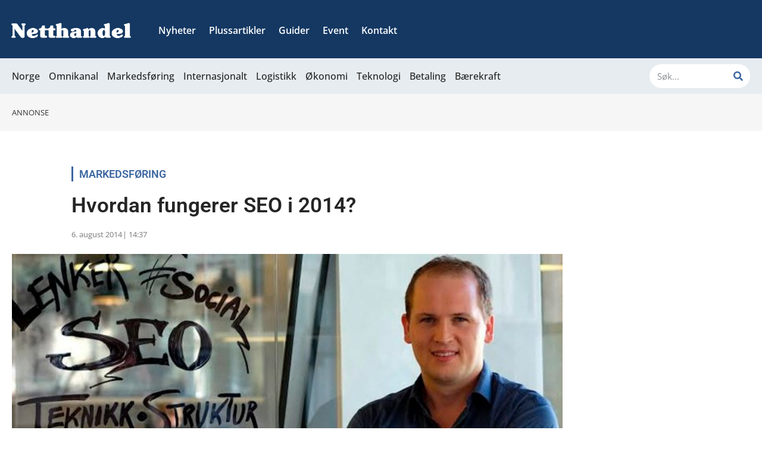

--- FILE ---
content_type: text/css; charset=utf-8
request_url: https://netthandel.no/wp-content/uploads/elementor/css/post-48740.css?ver=1769174099
body_size: 2171
content:
.elementor-48740 .elementor-element.elementor-element-438cc3a:not(.elementor-motion-effects-element-type-background), .elementor-48740 .elementor-element.elementor-element-438cc3a > .elementor-motion-effects-container > .elementor-motion-effects-layer{background-color:#143862;}.elementor-48740 .elementor-element.elementor-element-438cc3a{transition:background 0.3s, border 0.3s, border-radius 0.3s, box-shadow 0.3s;margin-top:0px;margin-bottom:0px;padding:15px 0px 10px 0px;}.elementor-48740 .elementor-element.elementor-element-438cc3a > .elementor-background-overlay{transition:background 0.3s, border-radius 0.3s, opacity 0.3s;}.elementor-bc-flex-widget .elementor-48740 .elementor-element.elementor-element-96b88c0.elementor-column .elementor-widget-wrap{align-items:center;}.elementor-48740 .elementor-element.elementor-element-96b88c0.elementor-column.elementor-element[data-element_type="column"] > .elementor-widget-wrap.elementor-element-populated{align-content:center;align-items:center;}.elementor-48740 .elementor-element.elementor-element-01600ba{width:auto;max-width:auto;text-align:start;}.elementor-48740 .elementor-element.elementor-element-01600ba > .elementor-widget-container{margin:0px 0px 0px -10px;}.elementor-48740 .elementor-element.elementor-element-01600ba img{width:220px;}.elementor-48740 .elementor-element.elementor-element-50e445d{width:var( --container-widget-width, 70% );max-width:70%;--container-widget-width:70%;--container-widget-flex-grow:0;z-index:99999;--e-nav-menu-horizontal-menu-item-margin:calc( 20px / 2 );--nav-menu-icon-size:25px;}.elementor-48740 .elementor-element.elementor-element-50e445d > .elementor-widget-container{margin:0px 0px 0px 0px;padding:0% 0% 0% 4%;}.elementor-48740 .elementor-element.elementor-element-50e445d .elementor-menu-toggle{margin-right:auto;background-color:rgba(255,255,255,0);border-width:0px;border-radius:0px;}.elementor-48740 .elementor-element.elementor-element-50e445d .elementor-nav-menu .elementor-item{font-family:"Open Sans", Sans-serif;font-size:16px;font-weight:600;}.elementor-48740 .elementor-element.elementor-element-50e445d .elementor-nav-menu--main .elementor-item{color:var( --e-global-color-c678793 );fill:var( --e-global-color-c678793 );padding-left:1px;padding-right:1px;}.elementor-48740 .elementor-element.elementor-element-50e445d .elementor-nav-menu--main .elementor-item:hover,
					.elementor-48740 .elementor-element.elementor-element-50e445d .elementor-nav-menu--main .elementor-item.elementor-item-active,
					.elementor-48740 .elementor-element.elementor-element-50e445d .elementor-nav-menu--main .elementor-item.highlighted,
					.elementor-48740 .elementor-element.elementor-element-50e445d .elementor-nav-menu--main .elementor-item:focus{color:var( --e-global-color-7e90a5f );fill:var( --e-global-color-7e90a5f );}.elementor-48740 .elementor-element.elementor-element-50e445d .elementor-nav-menu--main:not(.e--pointer-framed) .elementor-item:before,
					.elementor-48740 .elementor-element.elementor-element-50e445d .elementor-nav-menu--main:not(.e--pointer-framed) .elementor-item:after{background-color:var( --e-global-color-7e90a5f );}.elementor-48740 .elementor-element.elementor-element-50e445d .e--pointer-framed .elementor-item:before,
					.elementor-48740 .elementor-element.elementor-element-50e445d .e--pointer-framed .elementor-item:after{border-color:var( --e-global-color-7e90a5f );}.elementor-48740 .elementor-element.elementor-element-50e445d .elementor-nav-menu--main .elementor-item.elementor-item-active{color:var( --e-global-color-7e90a5f );}.elementor-48740 .elementor-element.elementor-element-50e445d .elementor-nav-menu--main:not(.e--pointer-framed) .elementor-item.elementor-item-active:before,
					.elementor-48740 .elementor-element.elementor-element-50e445d .elementor-nav-menu--main:not(.e--pointer-framed) .elementor-item.elementor-item-active:after{background-color:var( --e-global-color-7e90a5f );}.elementor-48740 .elementor-element.elementor-element-50e445d .e--pointer-framed .elementor-item.elementor-item-active:before,
					.elementor-48740 .elementor-element.elementor-element-50e445d .e--pointer-framed .elementor-item.elementor-item-active:after{border-color:var( --e-global-color-7e90a5f );}.elementor-48740 .elementor-element.elementor-element-50e445d .e--pointer-framed .elementor-item:before{border-width:1px;}.elementor-48740 .elementor-element.elementor-element-50e445d .e--pointer-framed.e--animation-draw .elementor-item:before{border-width:0 0 1px 1px;}.elementor-48740 .elementor-element.elementor-element-50e445d .e--pointer-framed.e--animation-draw .elementor-item:after{border-width:1px 1px 0 0;}.elementor-48740 .elementor-element.elementor-element-50e445d .e--pointer-framed.e--animation-corners .elementor-item:before{border-width:1px 0 0 1px;}.elementor-48740 .elementor-element.elementor-element-50e445d .e--pointer-framed.e--animation-corners .elementor-item:after{border-width:0 1px 1px 0;}.elementor-48740 .elementor-element.elementor-element-50e445d .e--pointer-underline .elementor-item:after,
					 .elementor-48740 .elementor-element.elementor-element-50e445d .e--pointer-overline .elementor-item:before,
					 .elementor-48740 .elementor-element.elementor-element-50e445d .e--pointer-double-line .elementor-item:before,
					 .elementor-48740 .elementor-element.elementor-element-50e445d .e--pointer-double-line .elementor-item:after{height:1px;}.elementor-48740 .elementor-element.elementor-element-50e445d .elementor-nav-menu--main:not(.elementor-nav-menu--layout-horizontal) .elementor-nav-menu > li:not(:last-child){margin-bottom:20px;}.elementor-48740 .elementor-element.elementor-element-50e445d .elementor-nav-menu--dropdown a, .elementor-48740 .elementor-element.elementor-element-50e445d .elementor-menu-toggle{color:#3d4459;fill:#3d4459;}.elementor-48740 .elementor-element.elementor-element-50e445d .elementor-nav-menu--dropdown{background-color:#ffffff;}.elementor-48740 .elementor-element.elementor-element-50e445d .elementor-nav-menu--dropdown a:hover,
					.elementor-48740 .elementor-element.elementor-element-50e445d .elementor-nav-menu--dropdown a:focus,
					.elementor-48740 .elementor-element.elementor-element-50e445d .elementor-nav-menu--dropdown a.elementor-item-active,
					.elementor-48740 .elementor-element.elementor-element-50e445d .elementor-nav-menu--dropdown a.highlighted,
					.elementor-48740 .elementor-element.elementor-element-50e445d .elementor-menu-toggle:hover,
					.elementor-48740 .elementor-element.elementor-element-50e445d .elementor-menu-toggle:focus{color:var( --e-global-color-994d7be );}.elementor-48740 .elementor-element.elementor-element-50e445d .elementor-nav-menu--dropdown a:hover,
					.elementor-48740 .elementor-element.elementor-element-50e445d .elementor-nav-menu--dropdown a:focus,
					.elementor-48740 .elementor-element.elementor-element-50e445d .elementor-nav-menu--dropdown a.elementor-item-active,
					.elementor-48740 .elementor-element.elementor-element-50e445d .elementor-nav-menu--dropdown a.highlighted{background-color:#ffffff;}.elementor-48740 .elementor-element.elementor-element-50e445d .elementor-nav-menu--dropdown a.elementor-item-active{color:var( --e-global-color-994d7be );}.elementor-48740 .elementor-element.elementor-element-50e445d .elementor-nav-menu--dropdown .elementor-item, .elementor-48740 .elementor-element.elementor-element-50e445d .elementor-nav-menu--dropdown  .elementor-sub-item{font-family:"Open Sans", Sans-serif;font-size:15px;font-weight:500;}.elementor-48740 .elementor-element.elementor-element-50e445d .elementor-nav-menu--main .elementor-nav-menu--dropdown, .elementor-48740 .elementor-element.elementor-element-50e445d .elementor-nav-menu__container.elementor-nav-menu--dropdown{box-shadow:0px 2px 15px 0px rgba(0,0,0,0.1);}.elementor-48740 .elementor-element.elementor-element-50e445d .elementor-nav-menu--dropdown a{padding-left:25px;padding-right:25px;padding-top:15px;padding-bottom:15px;}.elementor-48740 .elementor-element.elementor-element-50e445d .elementor-nav-menu--dropdown li:not(:last-child){border-style:solid;border-color:#efefef;border-bottom-width:1px;}.elementor-48740 .elementor-element.elementor-element-50e445d .elementor-nav-menu--main > .elementor-nav-menu > li > .elementor-nav-menu--dropdown, .elementor-48740 .elementor-element.elementor-element-50e445d .elementor-nav-menu__container.elementor-nav-menu--dropdown{margin-top:0px !important;}.elementor-48740 .elementor-element.elementor-element-50e445d div.elementor-menu-toggle{color:#ffffff;}.elementor-48740 .elementor-element.elementor-element-50e445d div.elementor-menu-toggle svg{fill:#ffffff;}.elementor-48740 .elementor-element.elementor-element-50e445d div.elementor-menu-toggle:hover, .elementor-48740 .elementor-element.elementor-element-50e445d div.elementor-menu-toggle:focus{color:#ffffff;}.elementor-48740 .elementor-element.elementor-element-50e445d div.elementor-menu-toggle:hover svg, .elementor-48740 .elementor-element.elementor-element-50e445d div.elementor-menu-toggle:focus svg{fill:#ffffff;}.elementor-48740 .elementor-element.elementor-element-e246fd6:not(.elementor-motion-effects-element-type-background), .elementor-48740 .elementor-element.elementor-element-e246fd6 > .elementor-motion-effects-container > .elementor-motion-effects-layer{background-color:var( --e-global-color-90107c0 );}.elementor-48740 .elementor-element.elementor-element-e246fd6{transition:background 0.3s, border 0.3s, border-radius 0.3s, box-shadow 0.3s;}.elementor-48740 .elementor-element.elementor-element-e246fd6 > .elementor-background-overlay{transition:background 0.3s, border-radius 0.3s, opacity 0.3s;}.elementor-48740 .elementor-element.elementor-element-a3019d3 .elementor-menu-toggle{margin:0 auto;}.elementor-48740 .elementor-element.elementor-element-a3019d3 .elementor-nav-menu .elementor-item{font-size:16px;font-weight:500;}.elementor-48740 .elementor-element.elementor-element-a3019d3 .elementor-nav-menu--main .elementor-item{color:var( --e-global-color-primary );fill:var( --e-global-color-primary );padding-left:0px;padding-right:0px;padding-top:10px;padding-bottom:10px;}.elementor-48740 .elementor-element.elementor-element-a3019d3 .elementor-nav-menu--main .elementor-item:hover,
					.elementor-48740 .elementor-element.elementor-element-a3019d3 .elementor-nav-menu--main .elementor-item.elementor-item-active,
					.elementor-48740 .elementor-element.elementor-element-a3019d3 .elementor-nav-menu--main .elementor-item.highlighted,
					.elementor-48740 .elementor-element.elementor-element-a3019d3 .elementor-nav-menu--main .elementor-item:focus{color:var( --e-global-color-1d7b822 );fill:var( --e-global-color-1d7b822 );}.elementor-48740 .elementor-element.elementor-element-a3019d3{--e-nav-menu-horizontal-menu-item-margin:calc( 15px / 2 );}.elementor-48740 .elementor-element.elementor-element-a3019d3 .elementor-nav-menu--main:not(.elementor-nav-menu--layout-horizontal) .elementor-nav-menu > li:not(:last-child){margin-bottom:15px;}.elementor-48740 .elementor-element.elementor-element-a8bec55 .elementor-search-form__container{min-height:40px;}.elementor-48740 .elementor-element.elementor-element-a8bec55 .elementor-search-form__submit{min-width:40px;--e-search-form-submit-text-color:var( --e-global-color-secondary );background-color:var( --e-global-color-c678793 );}body:not(.rtl) .elementor-48740 .elementor-element.elementor-element-a8bec55 .elementor-search-form__icon{padding-left:calc(40px / 3);}body.rtl .elementor-48740 .elementor-element.elementor-element-a8bec55 .elementor-search-form__icon{padding-right:calc(40px / 3);}.elementor-48740 .elementor-element.elementor-element-a8bec55 .elementor-search-form__input, .elementor-48740 .elementor-element.elementor-element-a8bec55.elementor-search-form--button-type-text .elementor-search-form__submit{padding-left:calc(40px / 3);padding-right:calc(40px / 3);}.elementor-48740 .elementor-element.elementor-element-a8bec55:not(.elementor-search-form--skin-full_screen) .elementor-search-form__container{background-color:var( --e-global-color-c678793 );border-radius:100px;}.elementor-48740 .elementor-element.elementor-element-a8bec55.elementor-search-form--skin-full_screen input[type="search"].elementor-search-form__input{background-color:var( --e-global-color-c678793 );border-radius:100px;}.elementor-48740 .elementor-element.elementor-element-3422e43:not(.elementor-motion-effects-element-type-background), .elementor-48740 .elementor-element.elementor-element-3422e43 > .elementor-motion-effects-container > .elementor-motion-effects-layer{background-color:#143862;}.elementor-48740 .elementor-element.elementor-element-3422e43{transition:background 0.3s, border 0.3s, border-radius 0.3s, box-shadow 0.3s;margin-top:0px;margin-bottom:0px;padding:15px 0px 15px 0px;}.elementor-48740 .elementor-element.elementor-element-3422e43 > .elementor-background-overlay{transition:background 0.3s, border-radius 0.3s, opacity 0.3s;}.elementor-48740 .elementor-element.elementor-element-7f06481 > .elementor-widget-container{margin:7px 0px 0px 0px;}.elementor-48740 .elementor-element.elementor-element-7f06481{text-align:start;}.elementor-48740 .elementor-element.elementor-element-7f06481 img{width:200px;}.elementor-48740 .elementor-element.elementor-element-6d14723 .elementor-search-form{text-align:start;}.elementor-48740 .elementor-element.elementor-element-6d14723 .elementor-search-form__toggle{--e-search-form-toggle-size:30px;--e-search-form-toggle-color:var( --e-global-color-c678793 );--e-search-form-toggle-icon-size:calc(67em / 100);}.elementor-48740 .elementor-element.elementor-element-6d14723.elementor-search-form--skin-full_screen .elementor-search-form__container{background-color:var( --e-global-color-0fb3548 );}.elementor-48740 .elementor-element.elementor-element-6d14723 input[type="search"].elementor-search-form__input{font-family:"Open Sans", Sans-serif;font-weight:400;}.elementor-48740 .elementor-element.elementor-element-6d14723:not(.elementor-search-form--skin-full_screen) .elementor-search-form__container{border-radius:3px;}.elementor-48740 .elementor-element.elementor-element-6d14723.elementor-search-form--skin-full_screen input[type="search"].elementor-search-form__input{border-radius:3px;}.elementor-48740 .elementor-element.elementor-element-61dc5ff{width:auto;max-width:auto;}.elementor-48740 .elementor-element.elementor-element-61dc5ff img{width:20%;}.elementor-48740 .elementor-element.elementor-element-1b420bf:not(.elementor-motion-effects-element-type-background), .elementor-48740 .elementor-element.elementor-element-1b420bf > .elementor-motion-effects-container > .elementor-motion-effects-layer{background-color:var( --e-global-color-90107c0 );}.elementor-48740 .elementor-element.elementor-element-1b420bf{transition:background 0.3s, border 0.3s, border-radius 0.3s, box-shadow 0.3s;}.elementor-48740 .elementor-element.elementor-element-1b420bf > .elementor-background-overlay{transition:background 0.3s, border-radius 0.3s, opacity 0.3s;}.elementor-48740 .elementor-element.elementor-element-1acaa0a .elementor-search-form{text-align:end;}.elementor-48740 .elementor-element.elementor-element-1acaa0a .elementor-search-form__toggle{--e-search-form-toggle-size:33px;}.elementor-48740 .elementor-element.elementor-element-1acaa0a:not(.elementor-search-form--skin-full_screen) .elementor-search-form__container{border-radius:100px;}.elementor-48740 .elementor-element.elementor-element-1acaa0a.elementor-search-form--skin-full_screen input[type="search"].elementor-search-form__input{border-radius:100px;}.elementor-theme-builder-content-area{height:400px;}.elementor-location-header:before, .elementor-location-footer:before{content:"";display:table;clear:both;}@media(max-width:1024px){.elementor-48740 .elementor-element.elementor-element-50e445d > .elementor-widget-container{margin:-10px 0px -10px 0px;padding:0px 10px 0px 0px;}.elementor-48740 .elementor-element.elementor-element-50e445d .elementor-nav-menu--dropdown .elementor-item, .elementor-48740 .elementor-element.elementor-element-50e445d .elementor-nav-menu--dropdown  .elementor-sub-item{font-size:16px;}.elementor-48740 .elementor-element.elementor-element-50e445d .elementor-nav-menu--dropdown a{padding-top:25px;padding-bottom:25px;}.elementor-48740 .elementor-element.elementor-element-50e445d .elementor-nav-menu--main > .elementor-nav-menu > li > .elementor-nav-menu--dropdown, .elementor-48740 .elementor-element.elementor-element-50e445d .elementor-nav-menu__container.elementor-nav-menu--dropdown{margin-top:25px !important;}.elementor-48740 .elementor-element.elementor-element-a8bec55:not(.elementor-search-form--skin-full_screen) .elementor-search-form__container{border-radius:111px;}.elementor-48740 .elementor-element.elementor-element-a8bec55.elementor-search-form--skin-full_screen input[type="search"].elementor-search-form__input{border-radius:111px;}.elementor-bc-flex-widget .elementor-48740 .elementor-element.elementor-element-090102a.elementor-column .elementor-widget-wrap{align-items:center;}.elementor-48740 .elementor-element.elementor-element-090102a.elementor-column.elementor-element[data-element_type="column"] > .elementor-widget-wrap.elementor-element-populated{align-content:center;align-items:center;}.elementor-48740 .elementor-element.elementor-element-7f06481 > .elementor-widget-container{margin:0px 0px 0px 0px;}.elementor-48740 .elementor-element.elementor-element-7f06481{text-align:start;}.elementor-bc-flex-widget .elementor-48740 .elementor-element.elementor-element-62808ea.elementor-column .elementor-widget-wrap{align-items:center;}.elementor-48740 .elementor-element.elementor-element-62808ea.elementor-column.elementor-element[data-element_type="column"] > .elementor-widget-wrap.elementor-element-populated{align-content:center;align-items:center;}.elementor-48740 .elementor-element.elementor-element-6d14723 > .elementor-widget-container{margin:0px 0px 0px 0px;}.elementor-bc-flex-widget .elementor-48740 .elementor-element.elementor-element-ff1ff74.elementor-column .elementor-widget-wrap{align-items:center;}.elementor-48740 .elementor-element.elementor-element-ff1ff74.elementor-column.elementor-element[data-element_type="column"] > .elementor-widget-wrap.elementor-element-populated{align-content:center;align-items:center;}.elementor-48740 .elementor-element.elementor-element-61dc5ff{width:auto;max-width:auto;text-align:end;}.elementor-48740 .elementor-element.elementor-element-61dc5ff img{width:40%;}.elementor-48740 .elementor-element.elementor-element-1acaa0a:not(.elementor-search-form--skin-full_screen) .elementor-search-form__container{border-radius:111px;}.elementor-48740 .elementor-element.elementor-element-1acaa0a.elementor-search-form--skin-full_screen input[type="search"].elementor-search-form__input{border-radius:111px;}}@media(max-width:767px){.elementor-48740 .elementor-element.elementor-element-01600ba{text-align:start;}.elementor-48740 .elementor-element.elementor-element-50e445d > .elementor-widget-container{padding:0px 20px 0px 0px;}.elementor-48740 .elementor-element.elementor-element-50e445d .elementor-nav-menu--main > .elementor-nav-menu > li > .elementor-nav-menu--dropdown, .elementor-48740 .elementor-element.elementor-element-50e445d .elementor-nav-menu__container.elementor-nav-menu--dropdown{margin-top:25px !important;}.elementor-48740 .elementor-element.elementor-element-090102a{width:70%;}.elementor-bc-flex-widget .elementor-48740 .elementor-element.elementor-element-090102a.elementor-column .elementor-widget-wrap{align-items:center;}.elementor-48740 .elementor-element.elementor-element-090102a.elementor-column.elementor-element[data-element_type="column"] > .elementor-widget-wrap.elementor-element-populated{align-content:center;align-items:center;}.elementor-48740 .elementor-element.elementor-element-7f06481 > .elementor-widget-container{margin:0px -5px 0px -5px;}.elementor-48740 .elementor-element.elementor-element-7f06481{text-align:start;}.elementor-48740 .elementor-element.elementor-element-62808ea{width:15%;}.elementor-bc-flex-widget .elementor-48740 .elementor-element.elementor-element-62808ea.elementor-column .elementor-widget-wrap{align-items:center;}.elementor-48740 .elementor-element.elementor-element-62808ea.elementor-column.elementor-element[data-element_type="column"] > .elementor-widget-wrap.elementor-element-populated{align-content:center;align-items:center;}.elementor-48740 .elementor-element.elementor-element-6d14723 > .elementor-widget-container{margin:0px 0px 0px 0px;}.elementor-48740 .elementor-element.elementor-element-6d14723:not(.elementor-search-form--skin-full_screen) .elementor-search-form__container{border-radius:11px;}.elementor-48740 .elementor-element.elementor-element-6d14723.elementor-search-form--skin-full_screen input[type="search"].elementor-search-form__input{border-radius:11px;}.elementor-48740 .elementor-element.elementor-element-ff1ff74{width:15%;}.elementor-bc-flex-widget .elementor-48740 .elementor-element.elementor-element-ff1ff74.elementor-column .elementor-widget-wrap{align-items:center;}.elementor-48740 .elementor-element.elementor-element-ff1ff74.elementor-column.elementor-element[data-element_type="column"] > .elementor-widget-wrap.elementor-element-populated{align-content:center;align-items:center;}.elementor-48740 .elementor-element.elementor-element-61dc5ff{text-align:end;}.elementor-48740 .elementor-element.elementor-element-61dc5ff img{width:70%;}.elementor-48740 .elementor-element.elementor-element-14b7cac{width:20%;}.elementor-48740 .elementor-element.elementor-element-7dc102b{width:80%;}}@media(min-width:768px){.elementor-48740 .elementor-element.elementor-element-a53ab95{width:85%;}.elementor-48740 .elementor-element.elementor-element-2aa7ca6{width:15%;}.elementor-48740 .elementor-element.elementor-element-14b7cac{width:85%;}.elementor-48740 .elementor-element.elementor-element-7dc102b{width:15%;}}@media(max-width:1024px) and (min-width:768px){.elementor-48740 .elementor-element.elementor-element-090102a{width:80%;}.elementor-48740 .elementor-element.elementor-element-62808ea{width:10%;}.elementor-48740 .elementor-element.elementor-element-ff1ff74{width:10%;}}

--- FILE ---
content_type: text/css; charset=utf-8
request_url: https://netthandel.no/wp-content/uploads/elementor/css/post-58600.css?ver=1769174099
body_size: 1793
content:
.elementor-58600 .elementor-element.elementor-element-bace424:not(.elementor-motion-effects-element-type-background), .elementor-58600 .elementor-element.elementor-element-bace424 > .elementor-motion-effects-container > .elementor-motion-effects-layer{background-color:#F6F6F6;}.elementor-58600 .elementor-element.elementor-element-bace424{transition:background 0.3s, border 0.3s, border-radius 0.3s, box-shadow 0.3s;}.elementor-58600 .elementor-element.elementor-element-bace424 > .elementor-background-overlay{transition:background 0.3s, border-radius 0.3s, opacity 0.3s;}.elementor-58600 .elementor-element.elementor-element-294059e{margin-top:50px;margin-bottom:0px;}.elementor-58600 .elementor-element.elementor-element-46d21f0 > .elementor-element-populated{margin:0px 100px 0px 100px;--e-column-margin-right:100px;--e-column-margin-left:100px;padding:10px 10px 10px 10px;}.elementor-58600 .elementor-element.elementor-element-6095a81{margin-top:0px;margin-bottom:15px;}.elementor-58600 .elementor-element.elementor-element-02990e4 > .elementor-element-populated{border-style:solid;border-width:0px 0px 0px 3px;border-color:var( --e-global-color-secondary );margin:0px 0px 0px 0px;--e-column-margin-right:0px;--e-column-margin-left:0px;padding:0px 0px 0px 10px;}.elementor-58600 .elementor-element.elementor-element-a15a518{width:auto;max-width:auto;}.elementor-58600 .elementor-element.elementor-element-a15a518 .elementor-icon-list-items:not(.elementor-inline-items) .elementor-icon-list-item:not(:last-child){padding-bottom:calc(1px/2);}.elementor-58600 .elementor-element.elementor-element-a15a518 .elementor-icon-list-items:not(.elementor-inline-items) .elementor-icon-list-item:not(:first-child){margin-top:calc(1px/2);}.elementor-58600 .elementor-element.elementor-element-a15a518 .elementor-icon-list-items.elementor-inline-items .elementor-icon-list-item{margin-right:calc(1px/2);margin-left:calc(1px/2);}.elementor-58600 .elementor-element.elementor-element-a15a518 .elementor-icon-list-items.elementor-inline-items{margin-right:calc(-1px/2);margin-left:calc(-1px/2);}body.rtl .elementor-58600 .elementor-element.elementor-element-a15a518 .elementor-icon-list-items.elementor-inline-items .elementor-icon-list-item:after{left:calc(-1px/2);}body:not(.rtl) .elementor-58600 .elementor-element.elementor-element-a15a518 .elementor-icon-list-items.elementor-inline-items .elementor-icon-list-item:after{right:calc(-1px/2);}.elementor-58600 .elementor-element.elementor-element-a15a518 .elementor-icon-list-item:not(:last-child):after{content:"";height:1%;border-color:var( --e-global-color-994d7be );}.elementor-58600 .elementor-element.elementor-element-a15a518 .elementor-icon-list-items:not(.elementor-inline-items) .elementor-icon-list-item:not(:last-child):after{border-top-style:solid;border-top-width:1px;}.elementor-58600 .elementor-element.elementor-element-a15a518 .elementor-icon-list-items.elementor-inline-items .elementor-icon-list-item:not(:last-child):after{border-left-style:solid;}.elementor-58600 .elementor-element.elementor-element-a15a518 .elementor-inline-items .elementor-icon-list-item:not(:last-child):after{border-left-width:1px;}.elementor-58600 .elementor-element.elementor-element-a15a518 .elementor-icon-list-icon{width:14px;}.elementor-58600 .elementor-element.elementor-element-a15a518 .elementor-icon-list-icon i{font-size:14px;}.elementor-58600 .elementor-element.elementor-element-a15a518 .elementor-icon-list-icon svg{--e-icon-list-icon-size:14px;}.elementor-58600 .elementor-element.elementor-element-a15a518 .elementor-icon-list-text, .elementor-58600 .elementor-element.elementor-element-a15a518 .elementor-icon-list-text a{color:var( --e-global-color-secondary );}.elementor-58600 .elementor-element.elementor-element-a15a518 .elementor-icon-list-item{font-family:"Roboto", Sans-serif;font-size:18px;font-weight:600;text-transform:uppercase;}.elementor-58600 .elementor-element.elementor-element-3d3b293 .elementor-heading-title{font-family:"Roboto", Sans-serif;font-size:35px;font-weight:600;}.elementor-58600 .elementor-element.elementor-element-2a92936 > .elementor-widget-container{margin:0px 0px 0px 0px;}.elementor-58600 .elementor-element.elementor-element-2a92936 .elementor-icon-list-items:not(.elementor-inline-items) .elementor-icon-list-item:not(:last-child){padding-bottom:calc(1px/2);}.elementor-58600 .elementor-element.elementor-element-2a92936 .elementor-icon-list-items:not(.elementor-inline-items) .elementor-icon-list-item:not(:first-child){margin-top:calc(1px/2);}.elementor-58600 .elementor-element.elementor-element-2a92936 .elementor-icon-list-items.elementor-inline-items .elementor-icon-list-item{margin-right:calc(1px/2);margin-left:calc(1px/2);}.elementor-58600 .elementor-element.elementor-element-2a92936 .elementor-icon-list-items.elementor-inline-items{margin-right:calc(-1px/2);margin-left:calc(-1px/2);}body.rtl .elementor-58600 .elementor-element.elementor-element-2a92936 .elementor-icon-list-items.elementor-inline-items .elementor-icon-list-item:after{left:calc(-1px/2);}body:not(.rtl) .elementor-58600 .elementor-element.elementor-element-2a92936 .elementor-icon-list-items.elementor-inline-items .elementor-icon-list-item:after{right:calc(-1px/2);}.elementor-58600 .elementor-element.elementor-element-2a92936 .elementor-icon-list-icon{width:14px;}.elementor-58600 .elementor-element.elementor-element-2a92936 .elementor-icon-list-icon i{font-size:14px;}.elementor-58600 .elementor-element.elementor-element-2a92936 .elementor-icon-list-icon svg{--e-icon-list-icon-size:14px;}.elementor-58600 .elementor-element.elementor-element-2a92936 .elementor-icon-list-text, .elementor-58600 .elementor-element.elementor-element-2a92936 .elementor-icon-list-text a{color:var( --e-global-color-2b1a24d );}.elementor-58600 .elementor-element.elementor-element-2a92936 .elementor-icon-list-item{font-family:"Open Sans", Sans-serif;font-size:13px;font-weight:500;text-transform:lowercase;}.elementor-58600 .elementor-element.elementor-element-420182a > .elementor-element-populated{transition:background 0.3s, border 0.3s, border-radius 0.3s, box-shadow 0.3s;}.elementor-58600 .elementor-element.elementor-element-420182a > .elementor-element-populated > .elementor-background-overlay{transition:background 0.3s, border-radius 0.3s, opacity 0.3s;}.elementor-58600 .elementor-element.elementor-element-ddced30{margin-top:0px;margin-bottom:0px;}.elementor-58600 .elementor-element.elementor-element-8bd73f3{text-align:start;}.elementor-58600 .elementor-element.elementor-element-8bd73f3 img{width:100%;}.elementor-58600 .elementor-element.elementor-element-e731657{margin-top:0px;margin-bottom:20px;}.elementor-58600 .elementor-element.elementor-element-fc9d986 > .elementor-element-populated{margin:0px 100px 0px 100px;--e-column-margin-right:100px;--e-column-margin-left:100px;padding:10px 10px 10px 10px;}.elementor-58600 .elementor-element.elementor-element-3bf3fc4 > .elementor-widget-container{margin:-10px 0px 0px 0px;padding:0px 0px 0px 0px;}.elementor-58600 .elementor-element.elementor-element-3bf3fc4{text-align:start;font-family:"Open Sans", Sans-serif;font-size:13px;font-weight:400;font-style:italic;color:var( --e-global-color-2b1a24d );}.elementor-58600 .elementor-element.elementor-element-de5b943 > .elementor-widget-container{margin:-10px 0px 0px 0px;padding:0px 0px 0px 0px;}.elementor-58600 .elementor-element.elementor-element-de5b943{text-align:start;font-family:"Open Sans", Sans-serif;font-size:13px;font-weight:400;font-style:italic;color:var( --e-global-color-2b1a24d );}.elementor-58600 .elementor-element.elementor-element-4ceed35 .elementor-widget-container{font-size:20px;font-weight:700;line-height:1.5em;color:var( --e-global-color-primary );}.elementor-58600 .elementor-element.elementor-element-ac5b047{--divider-border-style:solid;--divider-color:var( --e-global-color-90107c0 );--divider-border-width:1px;}.elementor-58600 .elementor-element.elementor-element-ac5b047 .elementor-divider-separator{width:100%;}.elementor-58600 .elementor-element.elementor-element-ac5b047 .elementor-divider{padding-block-start:10px;padding-block-end:10px;}.elementor-58600 .elementor-element.elementor-element-111d93e{padding:0px 0px 20px 0px;}.elementor-bc-flex-widget .elementor-58600 .elementor-element.elementor-element-5ef5cbc.elementor-column .elementor-widget-wrap{align-items:center;}.elementor-58600 .elementor-element.elementor-element-5ef5cbc.elementor-column.elementor-element[data-element_type="column"] > .elementor-widget-wrap.elementor-element-populated{align-content:center;align-items:center;}.elementor-58600 .elementor-element.elementor-element-5ef5cbc > .elementor-element-populated{padding:0px 0px 0px 0px;}.elementor-58600 .elementor-element.elementor-element-c75d411{text-align:start;}.elementor-58600 .elementor-element.elementor-element-c75d411 img{width:100%;border-radius:100px 100px 100px 100px;}.elementor-bc-flex-widget .elementor-58600 .elementor-element.elementor-element-f26fded.elementor-column .elementor-widget-wrap{align-items:center;}.elementor-58600 .elementor-element.elementor-element-f26fded.elementor-column.elementor-element[data-element_type="column"] > .elementor-widget-wrap.elementor-element-populated{align-content:center;align-items:center;}.elementor-58600 .elementor-element.elementor-element-f26fded > .elementor-element-populated{margin:0px 0px 0px 10px;--e-column-margin-right:0px;--e-column-margin-left:10px;padding:0px 0px 0px 0px;}.elementor-58600 .elementor-element.elementor-element-1701c04 > .elementor-widget-container{margin:0px 0px 0px 0px;}.elementor-58600 .elementor-element.elementor-element-1701c04{font-size:15px;font-weight:600;color:var( --e-global-color-primary );}.elementor-58600 .elementor-element.elementor-element-33cac1a{width:var( --container-widget-width, 102.323% );max-width:102.323%;--container-widget-width:102.323%;--container-widget-flex-grow:0;font-size:13px;font-weight:500;color:var( --e-global-color-0fb3548 );}.elementor-58600 .elementor-element.elementor-element-33cac1a > .elementor-widget-container{margin:-10px 0px 0px 0px;}.elementor-58600 .elementor-element.elementor-element-d21d308 > .elementor-widget-container{margin:0px 0px -10px 0px;}.elementor-58600 .elementor-element.elementor-element-d21d308{text-align:start;font-family:"Open Sans", Sans-serif;font-size:17px;font-weight:400;line-height:1.5em;color:var( --e-global-color-primary );}.elementor-58600 .elementor-element.elementor-element-d3c779d{font-family:"Open Sans", Sans-serif;font-size:17px;font-weight:400;line-height:1.5em;}.elementor-58600 .elementor-element.elementor-element-459bc2f{width:auto;max-width:auto;font-size:16px;color:var( --e-global-color-2b1a24d );}.elementor-58600 .elementor-element.elementor-element-459bc2f > .elementor-widget-container{margin:2px 10px -20px 0px;}.elementor-58600 .elementor-element.elementor-element-fc1bbed{width:auto;max-width:auto;--alignment:right;--grid-side-margin:5px;--grid-column-gap:5px;--grid-row-gap:5px;--e-share-buttons-primary-color:var( --e-global-color-994d7be );}.elementor-58600 .elementor-element.elementor-element-fc1bbed > .elementor-widget-container{margin:1px 0px 0px 0px;}.elementor-58600 .elementor-element.elementor-element-fc1bbed .elementor-share-btn{font-size:calc(0.65px * 10);}.elementor-58600 .elementor-element.elementor-element-fc1bbed .elementor-share-btn__icon{--e-share-buttons-icon-size:2em;}.elementor-58600 .elementor-element.elementor-element-5e21c5c > .elementor-element-populated{transition:background 0.3s, border 0.3s, border-radius 0.3s, box-shadow 0.3s;}.elementor-58600 .elementor-element.elementor-element-5e21c5c > .elementor-element-populated > .elementor-background-overlay{transition:background 0.3s, border-radius 0.3s, opacity 0.3s;}@media(min-width:768px){.elementor-58600 .elementor-element.elementor-element-46d21f0{width:75%;}.elementor-58600 .elementor-element.elementor-element-420182a{width:25%;}.elementor-58600 .elementor-element.elementor-element-cca8741{width:75%;}.elementor-58600 .elementor-element.elementor-element-76b0d06{width:25%;}.elementor-58600 .elementor-element.elementor-element-fc9d986{width:75%;}.elementor-58600 .elementor-element.elementor-element-5ef5cbc{width:6%;}.elementor-58600 .elementor-element.elementor-element-f26fded{width:60.333%;}.elementor-58600 .elementor-element.elementor-element-5e21c5c{width:25%;}}@media(max-width:1024px) and (min-width:768px){.elementor-58600 .elementor-element.elementor-element-46d21f0{width:70%;}.elementor-58600 .elementor-element.elementor-element-420182a{width:30%;}.elementor-58600 .elementor-element.elementor-element-cca8741{width:70%;}.elementor-58600 .elementor-element.elementor-element-76b0d06{width:30%;}.elementor-58600 .elementor-element.elementor-element-fc9d986{width:70%;}.elementor-58600 .elementor-element.elementor-element-5ef5cbc{width:8%;}.elementor-58600 .elementor-element.elementor-element-f26fded{width:85%;}.elementor-58600 .elementor-element.elementor-element-a127c30{width:7%;}.elementor-58600 .elementor-element.elementor-element-5e21c5c{width:30%;}}@media(max-width:1024px){.elementor-58600 .elementor-element.elementor-element-294059e{margin-top:50px;margin-bottom:0px;}.elementor-58600 .elementor-element.elementor-element-46d21f0 > .elementor-element-populated{margin:0px 0px 0px 0px;--e-column-margin-right:0px;--e-column-margin-left:0px;}.elementor-58600 .elementor-element.elementor-element-fc9d986 > .elementor-element-populated{margin:0px 0px 0px 0px;--e-column-margin-right:0px;--e-column-margin-left:0px;}.elementor-58600 .elementor-element.elementor-element-459bc2f{font-size:16px;} .elementor-58600 .elementor-element.elementor-element-fc1bbed{--grid-side-margin:3px;--grid-column-gap:3px;}}@media(max-width:767px){.elementor-58600 .elementor-element.elementor-element-46d21f0 > .elementor-element-populated{padding:10px 10px 0px 10px;}.elementor-58600 .elementor-element.elementor-element-a15a518 .elementor-icon-list-item{font-size:16px;}.elementor-58600 .elementor-element.elementor-element-3d3b293 .elementor-heading-title{font-size:25px;}.elementor-58600 .elementor-element.elementor-element-2a92936 > .elementor-widget-container{margin:0px 0px 0px 0px;}.elementor-58600 .elementor-element.elementor-element-3bf3fc4 > .elementor-widget-container{margin:-10px 0px 0px 0px;}.elementor-58600 .elementor-element.elementor-element-3bf3fc4{font-size:13px;}.elementor-58600 .elementor-element.elementor-element-de5b943 > .elementor-widget-container{margin:-10px 0px 0px 0px;}.elementor-58600 .elementor-element.elementor-element-de5b943{font-size:13px;}.elementor-58600 .elementor-element.elementor-element-4ceed35 .elementor-widget-container{line-height:1.5em;}.elementor-58600 .elementor-element.elementor-element-5ef5cbc{width:12%;}.elementor-58600 .elementor-element.elementor-element-f26fded{width:80%;}.elementor-58600 .elementor-element.elementor-element-1701c04 > .elementor-widget-container{margin:0px 0px 0px 0px;}.elementor-58600 .elementor-element.elementor-element-1701c04{font-size:15px;}.elementor-58600 .elementor-element.elementor-element-33cac1a > .elementor-widget-container{margin:-15px 0px 0px 0px;}.elementor-58600 .elementor-element.elementor-element-a127c30{width:8%;}.elementor-bc-flex-widget .elementor-58600 .elementor-element.elementor-element-a127c30.elementor-column .elementor-widget-wrap{align-items:center;}.elementor-58600 .elementor-element.elementor-element-a127c30.elementor-column.elementor-element[data-element_type="column"] > .elementor-widget-wrap.elementor-element-populated{align-content:center;align-items:center;}.elementor-58600 .elementor-element.elementor-element-d21d308{font-size:17px;line-height:1.5em;}.elementor-58600 .elementor-element.elementor-element-d3c779d{font-size:17px;}.elementor-58600 .elementor-element.elementor-element-459bc2f > .elementor-widget-container{margin:5px 10px -20px 0px;}.elementor-58600 .elementor-element.elementor-element-459bc2f{font-size:16px;}.elementor-58600 .elementor-element.elementor-element-fc1bbed{--alignment:right;--grid-side-margin:3px;--grid-column-gap:3px;--grid-row-gap:3px;} .elementor-58600 .elementor-element.elementor-element-fc1bbed{--grid-side-margin:3px;--grid-column-gap:3px;}.elementor-58600 .elementor-element.elementor-element-fc1bbed .elementor-share-btn{font-size:calc(0.7px * 10);}.elementor-58600 .elementor-element.elementor-element-fc1bbed .elementor-share-btn__icon{--e-share-buttons-icon-size:2.2em;}}